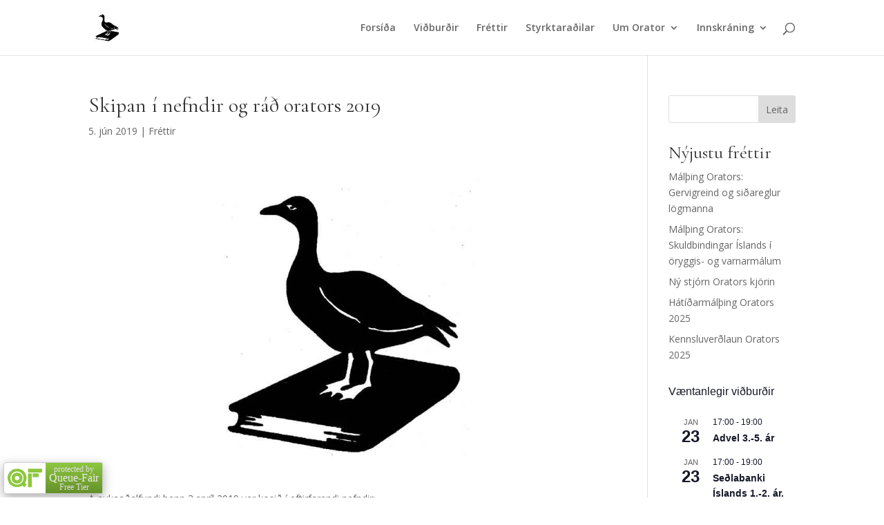

--- FILE ---
content_type: text/javascript;charset=UTF-8
request_url: https://orator.queue-fair.net/adapterjs/orator?qfa=orator&ts=1769004449979&av=js5.2.40
body_size: 422
content:
window.queueFair.adapterResult={"action":"SafeGuard","queue":"orator","validation":"qfqid=BXDdb1MAY3gzEMcWDLo0Y4EMb&qfts=1769004450&qfa=orator&qfq=orator&qfpt=SafeGuard&qfh=ab10cc4e549d15df460d9fb1671d79d4a06acf7889d8ccb48fc5c0bb4b31138b","type":"SafeGuard","pl":60,"uid":"6970dda2","cookieSeconds":899549,"when":0};window.queueFair.gotAdapter();

--- FILE ---
content_type: application/javascript
request_url: https://files.queue-fair.net/orator/queue-fair-settings.js
body_size: 288
content:
window.queueFair.settings={
    "acc": {
        "c": 1704806452
    },
    "queues": [
        {
            "displayName": "Orator",
            "name": "orator",
            "mode": "Queue",
            "queueServer": "orator.queue-fair.net",
            "adapterServer": "orator.queue-fair.net",
            "passedLifetimeMinutes": "60",
            "dynamicTarget": "full",
            "activation": {
                "rules": [
                    {
                        "component": "Domain",
                        "match": "Contain",
                        "value": "orator.is",
                        "caseSensitive": false,
                        "negate": false
                    }
                ]
            }
        }
    ]
};window.queueFair.gotSettings();